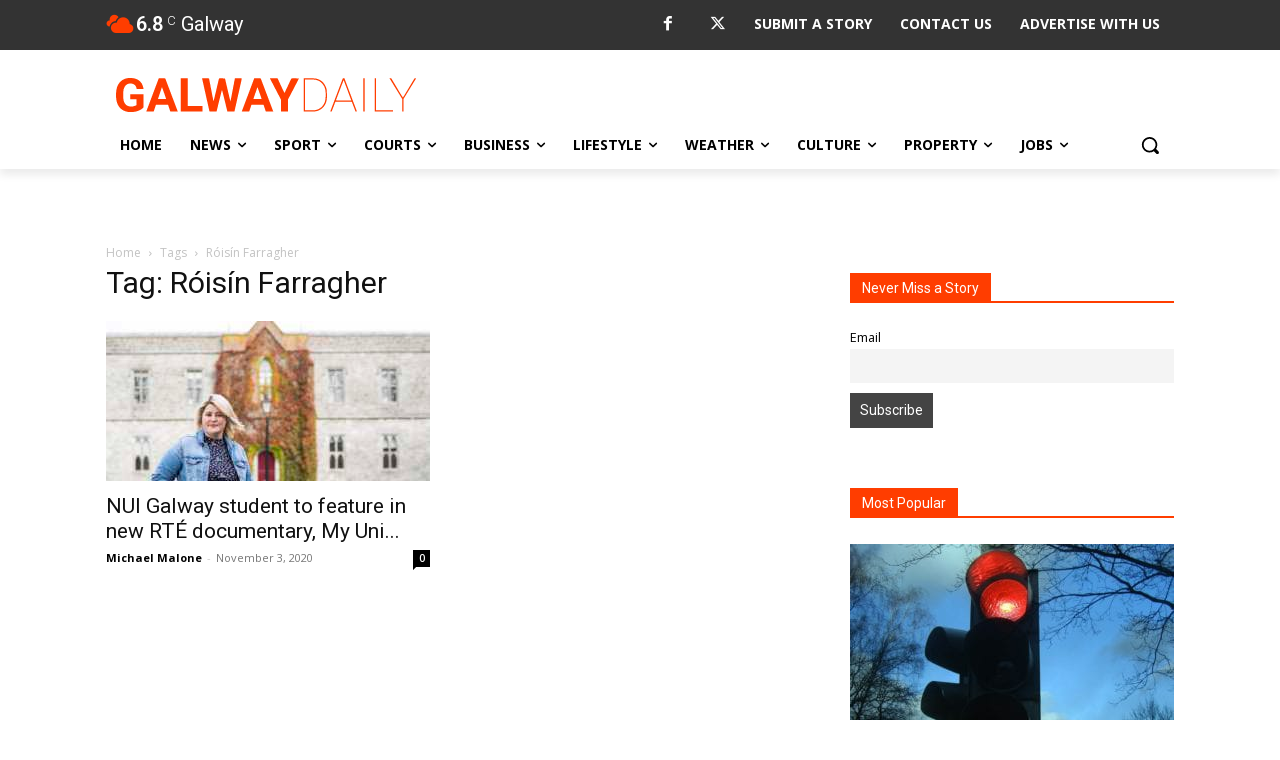

--- FILE ---
content_type: text/html; charset=utf-8
request_url: https://www.google.com/recaptcha/api2/anchor?ar=1&k=6LcwlLEUAAAAAFt-1cmKq5-gHbHRq_KSSR76yMZw&co=aHR0cHM6Ly93d3cuZ2Fsd2F5ZGFpbHkuY29tOjQ0Mw..&hl=en&v=N67nZn4AqZkNcbeMu4prBgzg&size=invisible&anchor-ms=20000&execute-ms=30000&cb=7ziav35d15ts
body_size: 49058
content:
<!DOCTYPE HTML><html dir="ltr" lang="en"><head><meta http-equiv="Content-Type" content="text/html; charset=UTF-8">
<meta http-equiv="X-UA-Compatible" content="IE=edge">
<title>reCAPTCHA</title>
<style type="text/css">
/* cyrillic-ext */
@font-face {
  font-family: 'Roboto';
  font-style: normal;
  font-weight: 400;
  font-stretch: 100%;
  src: url(//fonts.gstatic.com/s/roboto/v48/KFO7CnqEu92Fr1ME7kSn66aGLdTylUAMa3GUBHMdazTgWw.woff2) format('woff2');
  unicode-range: U+0460-052F, U+1C80-1C8A, U+20B4, U+2DE0-2DFF, U+A640-A69F, U+FE2E-FE2F;
}
/* cyrillic */
@font-face {
  font-family: 'Roboto';
  font-style: normal;
  font-weight: 400;
  font-stretch: 100%;
  src: url(//fonts.gstatic.com/s/roboto/v48/KFO7CnqEu92Fr1ME7kSn66aGLdTylUAMa3iUBHMdazTgWw.woff2) format('woff2');
  unicode-range: U+0301, U+0400-045F, U+0490-0491, U+04B0-04B1, U+2116;
}
/* greek-ext */
@font-face {
  font-family: 'Roboto';
  font-style: normal;
  font-weight: 400;
  font-stretch: 100%;
  src: url(//fonts.gstatic.com/s/roboto/v48/KFO7CnqEu92Fr1ME7kSn66aGLdTylUAMa3CUBHMdazTgWw.woff2) format('woff2');
  unicode-range: U+1F00-1FFF;
}
/* greek */
@font-face {
  font-family: 'Roboto';
  font-style: normal;
  font-weight: 400;
  font-stretch: 100%;
  src: url(//fonts.gstatic.com/s/roboto/v48/KFO7CnqEu92Fr1ME7kSn66aGLdTylUAMa3-UBHMdazTgWw.woff2) format('woff2');
  unicode-range: U+0370-0377, U+037A-037F, U+0384-038A, U+038C, U+038E-03A1, U+03A3-03FF;
}
/* math */
@font-face {
  font-family: 'Roboto';
  font-style: normal;
  font-weight: 400;
  font-stretch: 100%;
  src: url(//fonts.gstatic.com/s/roboto/v48/KFO7CnqEu92Fr1ME7kSn66aGLdTylUAMawCUBHMdazTgWw.woff2) format('woff2');
  unicode-range: U+0302-0303, U+0305, U+0307-0308, U+0310, U+0312, U+0315, U+031A, U+0326-0327, U+032C, U+032F-0330, U+0332-0333, U+0338, U+033A, U+0346, U+034D, U+0391-03A1, U+03A3-03A9, U+03B1-03C9, U+03D1, U+03D5-03D6, U+03F0-03F1, U+03F4-03F5, U+2016-2017, U+2034-2038, U+203C, U+2040, U+2043, U+2047, U+2050, U+2057, U+205F, U+2070-2071, U+2074-208E, U+2090-209C, U+20D0-20DC, U+20E1, U+20E5-20EF, U+2100-2112, U+2114-2115, U+2117-2121, U+2123-214F, U+2190, U+2192, U+2194-21AE, U+21B0-21E5, U+21F1-21F2, U+21F4-2211, U+2213-2214, U+2216-22FF, U+2308-230B, U+2310, U+2319, U+231C-2321, U+2336-237A, U+237C, U+2395, U+239B-23B7, U+23D0, U+23DC-23E1, U+2474-2475, U+25AF, U+25B3, U+25B7, U+25BD, U+25C1, U+25CA, U+25CC, U+25FB, U+266D-266F, U+27C0-27FF, U+2900-2AFF, U+2B0E-2B11, U+2B30-2B4C, U+2BFE, U+3030, U+FF5B, U+FF5D, U+1D400-1D7FF, U+1EE00-1EEFF;
}
/* symbols */
@font-face {
  font-family: 'Roboto';
  font-style: normal;
  font-weight: 400;
  font-stretch: 100%;
  src: url(//fonts.gstatic.com/s/roboto/v48/KFO7CnqEu92Fr1ME7kSn66aGLdTylUAMaxKUBHMdazTgWw.woff2) format('woff2');
  unicode-range: U+0001-000C, U+000E-001F, U+007F-009F, U+20DD-20E0, U+20E2-20E4, U+2150-218F, U+2190, U+2192, U+2194-2199, U+21AF, U+21E6-21F0, U+21F3, U+2218-2219, U+2299, U+22C4-22C6, U+2300-243F, U+2440-244A, U+2460-24FF, U+25A0-27BF, U+2800-28FF, U+2921-2922, U+2981, U+29BF, U+29EB, U+2B00-2BFF, U+4DC0-4DFF, U+FFF9-FFFB, U+10140-1018E, U+10190-1019C, U+101A0, U+101D0-101FD, U+102E0-102FB, U+10E60-10E7E, U+1D2C0-1D2D3, U+1D2E0-1D37F, U+1F000-1F0FF, U+1F100-1F1AD, U+1F1E6-1F1FF, U+1F30D-1F30F, U+1F315, U+1F31C, U+1F31E, U+1F320-1F32C, U+1F336, U+1F378, U+1F37D, U+1F382, U+1F393-1F39F, U+1F3A7-1F3A8, U+1F3AC-1F3AF, U+1F3C2, U+1F3C4-1F3C6, U+1F3CA-1F3CE, U+1F3D4-1F3E0, U+1F3ED, U+1F3F1-1F3F3, U+1F3F5-1F3F7, U+1F408, U+1F415, U+1F41F, U+1F426, U+1F43F, U+1F441-1F442, U+1F444, U+1F446-1F449, U+1F44C-1F44E, U+1F453, U+1F46A, U+1F47D, U+1F4A3, U+1F4B0, U+1F4B3, U+1F4B9, U+1F4BB, U+1F4BF, U+1F4C8-1F4CB, U+1F4D6, U+1F4DA, U+1F4DF, U+1F4E3-1F4E6, U+1F4EA-1F4ED, U+1F4F7, U+1F4F9-1F4FB, U+1F4FD-1F4FE, U+1F503, U+1F507-1F50B, U+1F50D, U+1F512-1F513, U+1F53E-1F54A, U+1F54F-1F5FA, U+1F610, U+1F650-1F67F, U+1F687, U+1F68D, U+1F691, U+1F694, U+1F698, U+1F6AD, U+1F6B2, U+1F6B9-1F6BA, U+1F6BC, U+1F6C6-1F6CF, U+1F6D3-1F6D7, U+1F6E0-1F6EA, U+1F6F0-1F6F3, U+1F6F7-1F6FC, U+1F700-1F7FF, U+1F800-1F80B, U+1F810-1F847, U+1F850-1F859, U+1F860-1F887, U+1F890-1F8AD, U+1F8B0-1F8BB, U+1F8C0-1F8C1, U+1F900-1F90B, U+1F93B, U+1F946, U+1F984, U+1F996, U+1F9E9, U+1FA00-1FA6F, U+1FA70-1FA7C, U+1FA80-1FA89, U+1FA8F-1FAC6, U+1FACE-1FADC, U+1FADF-1FAE9, U+1FAF0-1FAF8, U+1FB00-1FBFF;
}
/* vietnamese */
@font-face {
  font-family: 'Roboto';
  font-style: normal;
  font-weight: 400;
  font-stretch: 100%;
  src: url(//fonts.gstatic.com/s/roboto/v48/KFO7CnqEu92Fr1ME7kSn66aGLdTylUAMa3OUBHMdazTgWw.woff2) format('woff2');
  unicode-range: U+0102-0103, U+0110-0111, U+0128-0129, U+0168-0169, U+01A0-01A1, U+01AF-01B0, U+0300-0301, U+0303-0304, U+0308-0309, U+0323, U+0329, U+1EA0-1EF9, U+20AB;
}
/* latin-ext */
@font-face {
  font-family: 'Roboto';
  font-style: normal;
  font-weight: 400;
  font-stretch: 100%;
  src: url(//fonts.gstatic.com/s/roboto/v48/KFO7CnqEu92Fr1ME7kSn66aGLdTylUAMa3KUBHMdazTgWw.woff2) format('woff2');
  unicode-range: U+0100-02BA, U+02BD-02C5, U+02C7-02CC, U+02CE-02D7, U+02DD-02FF, U+0304, U+0308, U+0329, U+1D00-1DBF, U+1E00-1E9F, U+1EF2-1EFF, U+2020, U+20A0-20AB, U+20AD-20C0, U+2113, U+2C60-2C7F, U+A720-A7FF;
}
/* latin */
@font-face {
  font-family: 'Roboto';
  font-style: normal;
  font-weight: 400;
  font-stretch: 100%;
  src: url(//fonts.gstatic.com/s/roboto/v48/KFO7CnqEu92Fr1ME7kSn66aGLdTylUAMa3yUBHMdazQ.woff2) format('woff2');
  unicode-range: U+0000-00FF, U+0131, U+0152-0153, U+02BB-02BC, U+02C6, U+02DA, U+02DC, U+0304, U+0308, U+0329, U+2000-206F, U+20AC, U+2122, U+2191, U+2193, U+2212, U+2215, U+FEFF, U+FFFD;
}
/* cyrillic-ext */
@font-face {
  font-family: 'Roboto';
  font-style: normal;
  font-weight: 500;
  font-stretch: 100%;
  src: url(//fonts.gstatic.com/s/roboto/v48/KFO7CnqEu92Fr1ME7kSn66aGLdTylUAMa3GUBHMdazTgWw.woff2) format('woff2');
  unicode-range: U+0460-052F, U+1C80-1C8A, U+20B4, U+2DE0-2DFF, U+A640-A69F, U+FE2E-FE2F;
}
/* cyrillic */
@font-face {
  font-family: 'Roboto';
  font-style: normal;
  font-weight: 500;
  font-stretch: 100%;
  src: url(//fonts.gstatic.com/s/roboto/v48/KFO7CnqEu92Fr1ME7kSn66aGLdTylUAMa3iUBHMdazTgWw.woff2) format('woff2');
  unicode-range: U+0301, U+0400-045F, U+0490-0491, U+04B0-04B1, U+2116;
}
/* greek-ext */
@font-face {
  font-family: 'Roboto';
  font-style: normal;
  font-weight: 500;
  font-stretch: 100%;
  src: url(//fonts.gstatic.com/s/roboto/v48/KFO7CnqEu92Fr1ME7kSn66aGLdTylUAMa3CUBHMdazTgWw.woff2) format('woff2');
  unicode-range: U+1F00-1FFF;
}
/* greek */
@font-face {
  font-family: 'Roboto';
  font-style: normal;
  font-weight: 500;
  font-stretch: 100%;
  src: url(//fonts.gstatic.com/s/roboto/v48/KFO7CnqEu92Fr1ME7kSn66aGLdTylUAMa3-UBHMdazTgWw.woff2) format('woff2');
  unicode-range: U+0370-0377, U+037A-037F, U+0384-038A, U+038C, U+038E-03A1, U+03A3-03FF;
}
/* math */
@font-face {
  font-family: 'Roboto';
  font-style: normal;
  font-weight: 500;
  font-stretch: 100%;
  src: url(//fonts.gstatic.com/s/roboto/v48/KFO7CnqEu92Fr1ME7kSn66aGLdTylUAMawCUBHMdazTgWw.woff2) format('woff2');
  unicode-range: U+0302-0303, U+0305, U+0307-0308, U+0310, U+0312, U+0315, U+031A, U+0326-0327, U+032C, U+032F-0330, U+0332-0333, U+0338, U+033A, U+0346, U+034D, U+0391-03A1, U+03A3-03A9, U+03B1-03C9, U+03D1, U+03D5-03D6, U+03F0-03F1, U+03F4-03F5, U+2016-2017, U+2034-2038, U+203C, U+2040, U+2043, U+2047, U+2050, U+2057, U+205F, U+2070-2071, U+2074-208E, U+2090-209C, U+20D0-20DC, U+20E1, U+20E5-20EF, U+2100-2112, U+2114-2115, U+2117-2121, U+2123-214F, U+2190, U+2192, U+2194-21AE, U+21B0-21E5, U+21F1-21F2, U+21F4-2211, U+2213-2214, U+2216-22FF, U+2308-230B, U+2310, U+2319, U+231C-2321, U+2336-237A, U+237C, U+2395, U+239B-23B7, U+23D0, U+23DC-23E1, U+2474-2475, U+25AF, U+25B3, U+25B7, U+25BD, U+25C1, U+25CA, U+25CC, U+25FB, U+266D-266F, U+27C0-27FF, U+2900-2AFF, U+2B0E-2B11, U+2B30-2B4C, U+2BFE, U+3030, U+FF5B, U+FF5D, U+1D400-1D7FF, U+1EE00-1EEFF;
}
/* symbols */
@font-face {
  font-family: 'Roboto';
  font-style: normal;
  font-weight: 500;
  font-stretch: 100%;
  src: url(//fonts.gstatic.com/s/roboto/v48/KFO7CnqEu92Fr1ME7kSn66aGLdTylUAMaxKUBHMdazTgWw.woff2) format('woff2');
  unicode-range: U+0001-000C, U+000E-001F, U+007F-009F, U+20DD-20E0, U+20E2-20E4, U+2150-218F, U+2190, U+2192, U+2194-2199, U+21AF, U+21E6-21F0, U+21F3, U+2218-2219, U+2299, U+22C4-22C6, U+2300-243F, U+2440-244A, U+2460-24FF, U+25A0-27BF, U+2800-28FF, U+2921-2922, U+2981, U+29BF, U+29EB, U+2B00-2BFF, U+4DC0-4DFF, U+FFF9-FFFB, U+10140-1018E, U+10190-1019C, U+101A0, U+101D0-101FD, U+102E0-102FB, U+10E60-10E7E, U+1D2C0-1D2D3, U+1D2E0-1D37F, U+1F000-1F0FF, U+1F100-1F1AD, U+1F1E6-1F1FF, U+1F30D-1F30F, U+1F315, U+1F31C, U+1F31E, U+1F320-1F32C, U+1F336, U+1F378, U+1F37D, U+1F382, U+1F393-1F39F, U+1F3A7-1F3A8, U+1F3AC-1F3AF, U+1F3C2, U+1F3C4-1F3C6, U+1F3CA-1F3CE, U+1F3D4-1F3E0, U+1F3ED, U+1F3F1-1F3F3, U+1F3F5-1F3F7, U+1F408, U+1F415, U+1F41F, U+1F426, U+1F43F, U+1F441-1F442, U+1F444, U+1F446-1F449, U+1F44C-1F44E, U+1F453, U+1F46A, U+1F47D, U+1F4A3, U+1F4B0, U+1F4B3, U+1F4B9, U+1F4BB, U+1F4BF, U+1F4C8-1F4CB, U+1F4D6, U+1F4DA, U+1F4DF, U+1F4E3-1F4E6, U+1F4EA-1F4ED, U+1F4F7, U+1F4F9-1F4FB, U+1F4FD-1F4FE, U+1F503, U+1F507-1F50B, U+1F50D, U+1F512-1F513, U+1F53E-1F54A, U+1F54F-1F5FA, U+1F610, U+1F650-1F67F, U+1F687, U+1F68D, U+1F691, U+1F694, U+1F698, U+1F6AD, U+1F6B2, U+1F6B9-1F6BA, U+1F6BC, U+1F6C6-1F6CF, U+1F6D3-1F6D7, U+1F6E0-1F6EA, U+1F6F0-1F6F3, U+1F6F7-1F6FC, U+1F700-1F7FF, U+1F800-1F80B, U+1F810-1F847, U+1F850-1F859, U+1F860-1F887, U+1F890-1F8AD, U+1F8B0-1F8BB, U+1F8C0-1F8C1, U+1F900-1F90B, U+1F93B, U+1F946, U+1F984, U+1F996, U+1F9E9, U+1FA00-1FA6F, U+1FA70-1FA7C, U+1FA80-1FA89, U+1FA8F-1FAC6, U+1FACE-1FADC, U+1FADF-1FAE9, U+1FAF0-1FAF8, U+1FB00-1FBFF;
}
/* vietnamese */
@font-face {
  font-family: 'Roboto';
  font-style: normal;
  font-weight: 500;
  font-stretch: 100%;
  src: url(//fonts.gstatic.com/s/roboto/v48/KFO7CnqEu92Fr1ME7kSn66aGLdTylUAMa3OUBHMdazTgWw.woff2) format('woff2');
  unicode-range: U+0102-0103, U+0110-0111, U+0128-0129, U+0168-0169, U+01A0-01A1, U+01AF-01B0, U+0300-0301, U+0303-0304, U+0308-0309, U+0323, U+0329, U+1EA0-1EF9, U+20AB;
}
/* latin-ext */
@font-face {
  font-family: 'Roboto';
  font-style: normal;
  font-weight: 500;
  font-stretch: 100%;
  src: url(//fonts.gstatic.com/s/roboto/v48/KFO7CnqEu92Fr1ME7kSn66aGLdTylUAMa3KUBHMdazTgWw.woff2) format('woff2');
  unicode-range: U+0100-02BA, U+02BD-02C5, U+02C7-02CC, U+02CE-02D7, U+02DD-02FF, U+0304, U+0308, U+0329, U+1D00-1DBF, U+1E00-1E9F, U+1EF2-1EFF, U+2020, U+20A0-20AB, U+20AD-20C0, U+2113, U+2C60-2C7F, U+A720-A7FF;
}
/* latin */
@font-face {
  font-family: 'Roboto';
  font-style: normal;
  font-weight: 500;
  font-stretch: 100%;
  src: url(//fonts.gstatic.com/s/roboto/v48/KFO7CnqEu92Fr1ME7kSn66aGLdTylUAMa3yUBHMdazQ.woff2) format('woff2');
  unicode-range: U+0000-00FF, U+0131, U+0152-0153, U+02BB-02BC, U+02C6, U+02DA, U+02DC, U+0304, U+0308, U+0329, U+2000-206F, U+20AC, U+2122, U+2191, U+2193, U+2212, U+2215, U+FEFF, U+FFFD;
}
/* cyrillic-ext */
@font-face {
  font-family: 'Roboto';
  font-style: normal;
  font-weight: 900;
  font-stretch: 100%;
  src: url(//fonts.gstatic.com/s/roboto/v48/KFO7CnqEu92Fr1ME7kSn66aGLdTylUAMa3GUBHMdazTgWw.woff2) format('woff2');
  unicode-range: U+0460-052F, U+1C80-1C8A, U+20B4, U+2DE0-2DFF, U+A640-A69F, U+FE2E-FE2F;
}
/* cyrillic */
@font-face {
  font-family: 'Roboto';
  font-style: normal;
  font-weight: 900;
  font-stretch: 100%;
  src: url(//fonts.gstatic.com/s/roboto/v48/KFO7CnqEu92Fr1ME7kSn66aGLdTylUAMa3iUBHMdazTgWw.woff2) format('woff2');
  unicode-range: U+0301, U+0400-045F, U+0490-0491, U+04B0-04B1, U+2116;
}
/* greek-ext */
@font-face {
  font-family: 'Roboto';
  font-style: normal;
  font-weight: 900;
  font-stretch: 100%;
  src: url(//fonts.gstatic.com/s/roboto/v48/KFO7CnqEu92Fr1ME7kSn66aGLdTylUAMa3CUBHMdazTgWw.woff2) format('woff2');
  unicode-range: U+1F00-1FFF;
}
/* greek */
@font-face {
  font-family: 'Roboto';
  font-style: normal;
  font-weight: 900;
  font-stretch: 100%;
  src: url(//fonts.gstatic.com/s/roboto/v48/KFO7CnqEu92Fr1ME7kSn66aGLdTylUAMa3-UBHMdazTgWw.woff2) format('woff2');
  unicode-range: U+0370-0377, U+037A-037F, U+0384-038A, U+038C, U+038E-03A1, U+03A3-03FF;
}
/* math */
@font-face {
  font-family: 'Roboto';
  font-style: normal;
  font-weight: 900;
  font-stretch: 100%;
  src: url(//fonts.gstatic.com/s/roboto/v48/KFO7CnqEu92Fr1ME7kSn66aGLdTylUAMawCUBHMdazTgWw.woff2) format('woff2');
  unicode-range: U+0302-0303, U+0305, U+0307-0308, U+0310, U+0312, U+0315, U+031A, U+0326-0327, U+032C, U+032F-0330, U+0332-0333, U+0338, U+033A, U+0346, U+034D, U+0391-03A1, U+03A3-03A9, U+03B1-03C9, U+03D1, U+03D5-03D6, U+03F0-03F1, U+03F4-03F5, U+2016-2017, U+2034-2038, U+203C, U+2040, U+2043, U+2047, U+2050, U+2057, U+205F, U+2070-2071, U+2074-208E, U+2090-209C, U+20D0-20DC, U+20E1, U+20E5-20EF, U+2100-2112, U+2114-2115, U+2117-2121, U+2123-214F, U+2190, U+2192, U+2194-21AE, U+21B0-21E5, U+21F1-21F2, U+21F4-2211, U+2213-2214, U+2216-22FF, U+2308-230B, U+2310, U+2319, U+231C-2321, U+2336-237A, U+237C, U+2395, U+239B-23B7, U+23D0, U+23DC-23E1, U+2474-2475, U+25AF, U+25B3, U+25B7, U+25BD, U+25C1, U+25CA, U+25CC, U+25FB, U+266D-266F, U+27C0-27FF, U+2900-2AFF, U+2B0E-2B11, U+2B30-2B4C, U+2BFE, U+3030, U+FF5B, U+FF5D, U+1D400-1D7FF, U+1EE00-1EEFF;
}
/* symbols */
@font-face {
  font-family: 'Roboto';
  font-style: normal;
  font-weight: 900;
  font-stretch: 100%;
  src: url(//fonts.gstatic.com/s/roboto/v48/KFO7CnqEu92Fr1ME7kSn66aGLdTylUAMaxKUBHMdazTgWw.woff2) format('woff2');
  unicode-range: U+0001-000C, U+000E-001F, U+007F-009F, U+20DD-20E0, U+20E2-20E4, U+2150-218F, U+2190, U+2192, U+2194-2199, U+21AF, U+21E6-21F0, U+21F3, U+2218-2219, U+2299, U+22C4-22C6, U+2300-243F, U+2440-244A, U+2460-24FF, U+25A0-27BF, U+2800-28FF, U+2921-2922, U+2981, U+29BF, U+29EB, U+2B00-2BFF, U+4DC0-4DFF, U+FFF9-FFFB, U+10140-1018E, U+10190-1019C, U+101A0, U+101D0-101FD, U+102E0-102FB, U+10E60-10E7E, U+1D2C0-1D2D3, U+1D2E0-1D37F, U+1F000-1F0FF, U+1F100-1F1AD, U+1F1E6-1F1FF, U+1F30D-1F30F, U+1F315, U+1F31C, U+1F31E, U+1F320-1F32C, U+1F336, U+1F378, U+1F37D, U+1F382, U+1F393-1F39F, U+1F3A7-1F3A8, U+1F3AC-1F3AF, U+1F3C2, U+1F3C4-1F3C6, U+1F3CA-1F3CE, U+1F3D4-1F3E0, U+1F3ED, U+1F3F1-1F3F3, U+1F3F5-1F3F7, U+1F408, U+1F415, U+1F41F, U+1F426, U+1F43F, U+1F441-1F442, U+1F444, U+1F446-1F449, U+1F44C-1F44E, U+1F453, U+1F46A, U+1F47D, U+1F4A3, U+1F4B0, U+1F4B3, U+1F4B9, U+1F4BB, U+1F4BF, U+1F4C8-1F4CB, U+1F4D6, U+1F4DA, U+1F4DF, U+1F4E3-1F4E6, U+1F4EA-1F4ED, U+1F4F7, U+1F4F9-1F4FB, U+1F4FD-1F4FE, U+1F503, U+1F507-1F50B, U+1F50D, U+1F512-1F513, U+1F53E-1F54A, U+1F54F-1F5FA, U+1F610, U+1F650-1F67F, U+1F687, U+1F68D, U+1F691, U+1F694, U+1F698, U+1F6AD, U+1F6B2, U+1F6B9-1F6BA, U+1F6BC, U+1F6C6-1F6CF, U+1F6D3-1F6D7, U+1F6E0-1F6EA, U+1F6F0-1F6F3, U+1F6F7-1F6FC, U+1F700-1F7FF, U+1F800-1F80B, U+1F810-1F847, U+1F850-1F859, U+1F860-1F887, U+1F890-1F8AD, U+1F8B0-1F8BB, U+1F8C0-1F8C1, U+1F900-1F90B, U+1F93B, U+1F946, U+1F984, U+1F996, U+1F9E9, U+1FA00-1FA6F, U+1FA70-1FA7C, U+1FA80-1FA89, U+1FA8F-1FAC6, U+1FACE-1FADC, U+1FADF-1FAE9, U+1FAF0-1FAF8, U+1FB00-1FBFF;
}
/* vietnamese */
@font-face {
  font-family: 'Roboto';
  font-style: normal;
  font-weight: 900;
  font-stretch: 100%;
  src: url(//fonts.gstatic.com/s/roboto/v48/KFO7CnqEu92Fr1ME7kSn66aGLdTylUAMa3OUBHMdazTgWw.woff2) format('woff2');
  unicode-range: U+0102-0103, U+0110-0111, U+0128-0129, U+0168-0169, U+01A0-01A1, U+01AF-01B0, U+0300-0301, U+0303-0304, U+0308-0309, U+0323, U+0329, U+1EA0-1EF9, U+20AB;
}
/* latin-ext */
@font-face {
  font-family: 'Roboto';
  font-style: normal;
  font-weight: 900;
  font-stretch: 100%;
  src: url(//fonts.gstatic.com/s/roboto/v48/KFO7CnqEu92Fr1ME7kSn66aGLdTylUAMa3KUBHMdazTgWw.woff2) format('woff2');
  unicode-range: U+0100-02BA, U+02BD-02C5, U+02C7-02CC, U+02CE-02D7, U+02DD-02FF, U+0304, U+0308, U+0329, U+1D00-1DBF, U+1E00-1E9F, U+1EF2-1EFF, U+2020, U+20A0-20AB, U+20AD-20C0, U+2113, U+2C60-2C7F, U+A720-A7FF;
}
/* latin */
@font-face {
  font-family: 'Roboto';
  font-style: normal;
  font-weight: 900;
  font-stretch: 100%;
  src: url(//fonts.gstatic.com/s/roboto/v48/KFO7CnqEu92Fr1ME7kSn66aGLdTylUAMa3yUBHMdazQ.woff2) format('woff2');
  unicode-range: U+0000-00FF, U+0131, U+0152-0153, U+02BB-02BC, U+02C6, U+02DA, U+02DC, U+0304, U+0308, U+0329, U+2000-206F, U+20AC, U+2122, U+2191, U+2193, U+2212, U+2215, U+FEFF, U+FFFD;
}

</style>
<link rel="stylesheet" type="text/css" href="https://www.gstatic.com/recaptcha/releases/N67nZn4AqZkNcbeMu4prBgzg/styles__ltr.css">
<script nonce="PqAitTTE7f4c6PwnRjfzbg" type="text/javascript">window['__recaptcha_api'] = 'https://www.google.com/recaptcha/api2/';</script>
<script type="text/javascript" src="https://www.gstatic.com/recaptcha/releases/N67nZn4AqZkNcbeMu4prBgzg/recaptcha__en.js" nonce="PqAitTTE7f4c6PwnRjfzbg">
      
    </script></head>
<body><div id="rc-anchor-alert" class="rc-anchor-alert"></div>
<input type="hidden" id="recaptcha-token" value="[base64]">
<script type="text/javascript" nonce="PqAitTTE7f4c6PwnRjfzbg">
      recaptcha.anchor.Main.init("[\x22ainput\x22,[\x22bgdata\x22,\x22\x22,\[base64]/[base64]/[base64]/ZyhXLGgpOnEoW04sMjEsbF0sVywwKSxoKSxmYWxzZSxmYWxzZSl9Y2F0Y2goayl7RygzNTgsVyk/[base64]/[base64]/[base64]/[base64]/[base64]/[base64]/[base64]/bmV3IEJbT10oRFswXSk6dz09Mj9uZXcgQltPXShEWzBdLERbMV0pOnc9PTM/bmV3IEJbT10oRFswXSxEWzFdLERbMl0pOnc9PTQ/[base64]/[base64]/[base64]/[base64]/[base64]\\u003d\x22,\[base64]\\u003d\x22,\[base64]/ChU92w7Uqw7rDrjE9wpk4w4DCo8KJSEjDiAhpTcOnQ8KewqnCr8OCUxUcOMOzw6DCni3DuMKuw4nDuMObacKsGzwwWSwiw4DCuntZw7vDg8KGwqZOwr8dwp/CrD3Cj8OscsK1wqdSXyEIA8OiwrMHw7zCusOjwoJVJsKpFcOdfnLDosKFw5jDggfCtcKpYMO7R8OeEUlBegIDwq9qw4FGw5LDkQDCoSQSFMO8ZSbDs38wccO+w63ClnxywqfCthl9S3bCpkvDlhdfw7JtKsOWcTxIw6MaABhQwr7CuB/DscOcw5JoFMOFDMOlEsKhw6kABcKaw77DlsO+YcKOw6bCpMOvG1nDqMKYw7YFM3zCsgjDtR8NNMO8Qlsdw7HCpmzCm8O9C2XCrUtnw4FwwoHCpsKBwrjCvsKnewbChk/Cq8K0w47CgsO9RcOdw7gYwpXCmMK/InMfUzIjM8KXwqXCtHvDnlTCjDsswo0CwpLClsOoLMKVGAHDkEULb8OewrDCtUx+RGktwqnClQh3w5NeUW3DtjbCnXE0M8Kaw4HDvMK3w7o5PlrDoMOBwqXCgsO/AsO2esO/f8Kaw43DkFTDnjrDscOxGsKqLA3ClSl2IMOuwo8jEMOCwrssE8K8w7BOwpByAsOuwqDDm8KDSTcnw5DDlsKvJyfDh1XCnsOeETXDiRhWLVFJw7nCnVbDniTDuQwdR1/DhArChExCdiwjw4zDgMOEbnPDl15ZGjhye8ORwofDs1pbw503w7sQw7U7wrLCksKJKiPDmMKfwos6wr/DlVMEw59BBFw2TVbCqmLChkQ0w4c5RsO7CSE0w6vCisOtwpPDrBwRGsOXw41nUkMYwozCpMK+wovDrsOew4jCsMOvw4HDtcKXenNhwojClyt1ByHDvMOAJcOZw4fDmcOMw59Ww4TChcKIwqPCj8KbEHrCjSRLw4/Cp1vChl3DlsOLw68KRcKyRMKDJGbCmhcfw7TCr8O8wrBww7XDjcKewqbDmlEeEcO0wqLCm8KGw6l/VcOeXW3ChsORBzzDm8K5ccKmV31+RHNTw5AgV19wUsOtUMKhw6bCoMKuw4gVQcKydcKgHQVBNMKCw6rDt0XDn3zCoGnCoFBUBsKEW8OAw4BXw5gNwq1lGCfCh8KufzPDncKkVMKaw51Bw59ZGcKAw67CsMOOwoLDmw/DkcKCw7PCv8KofEfCjGg5U8OnwonDhMK9wp5rByADPxLChA1+woPCs0I/[base64]/DvU7DvnfCq8Kww4fCpgNOMcO2w54hZB3Cp8KeLzQGw4kaG8OrZwVOdMKnwp11UsKDw5DDgH3DssO/[base64]/[base64]/Cl8OPXl0xwo0tRcO5wqR4CCVFwqRoaVLDicKaZRbChGIpcsOOwo3CpsO7w6DDvcOWw6N+w7HDvMKwwrRuw7fDuMKpwq7CmsOoRDgjw4bCksOVw4rDiQQ7NANyw7/DvsOQXlPDmWTDmMOUbX7Dp8O3YsKFw6HDm8Oxw53DjMOIwqcgw4sNwrMDw6DDqH/DinXDrC7CrsKOwobDtHRwwrtNdsOhBcKSAsOUwrzCmMKiRMK1wq5qLXN5IsKeKsONw64lwqt7esK3wpw/fDFUwosoQcKAw6htwofDp148RxXDvcKyworCscKlWG3ClMOGw4g9w7t1w4xmFcOAMEF8LMOoe8KOLsO+FTjCm0cdw6HDsnQBw6ptwp45w5LCkWIdGcO4wrHDpVAXw7/CjG7CgsKULl/DocOlD0B3VUkvKcKrwoHDh1bCi8OKw7fDllHDicOISgXDpCJnwotaw51HwqjCu8KUwqsqFMKnVj/CpB3CnA/CoCbDj3Ulw6HDvMKsAgA7w4EhUsOfwqAkWcO3bVtVZcOYFsOzX8OewpDCpmLCgmscIsOcADvChsKtwonDp0ZGwrpPAcOQBcOtw4fDgQBCw4fDimB4w4XCjMKEwoLDiMOSwpnCmVrDojh5w7rCtzfCkcKlFGU7w7jDgMKbBHjCn8K6w7czIX/DjUvClcKEwqrCuDEvwoHCpTTCnMODw6hOwoATw7nDuAMgM8KBw47DvU0PNsKcScKBKTTDhMKEdR7CpMK1w5YfwrElLBnCqcOBwqMNWMOJwpgNXcO7VcOeOsOAMwh3w7UjwrNvw7fDqUnDmz/CvcObwpXCgcKyCsKuwrLDpS3DjsKbRMO7dxI9HXMKZsKAwoLCniEYw77ChE7CmAnChDYvwrfDt8OAw6tFGk4Jw6HCv3TDlMKIBkIJw6pEUcK6w4E3w6hVwoHDiAvDrEJfw4cfwoIMwo/Dq8KTwrfDr8Kqw7M/EcKuw5bChzzDrsOBV3vCmSvCqMOvOTHCi8KBTijCg8OLwr8cJgRBwoPDhmANU8OFSsOcwqTClwXCu8KAWsOiwo/Dlil5JwfDhAPDusK2w6pswoDDl8K3wpnDjzHChcKyw5bClUkywrvDplbDhsKnBVQVQynCjMOJfATCrcKowpcmwpTCtQASw4VQw4TCuSfCh8OQw5/CgsOKQ8OLJMOLBMOaDsK/w41cFcOTwp/DgzJjWcOIbMKbfsOcJsO9GATCvsOlwpokUADCtiDDiMOswpfClSVSwot6wq/[base64]/[base64]/DqGrDpDbDiGgEw7dpwphWw73CiCZlwrvCugkrC8K5wrdvw4XCp8K/w6oKwqAaAsKXWEnDpG52McKcHAQnwoTCucOyY8OKE0Evw7dDYcKTMcKow5drw7rCs8KGUixDw7I2wr/CkVDCmcO5RcORGzjCs8KhwoVNw5Yww4TDvl/DqkZew7MACADDkzIAAcOlwpnDvFEEw7TCnsOBHlEtw6/Cu8Ofw4vDoMO3SRJMwoo0wonCqxodYhHCmT/CisOIw6zClBlKL8KpG8OKw4LDoyvCtkDCjcKsI0sBw7k/[base64]/woVvAmrDq8K4D8K0w5FTw7low43Ds8K9w7lkwqjDvMOCw4fDi2d6Ty3CpcKZwrXDpmxuw59Rwp/Cm0V2wpfCtFfDgsKfw6N7w5/DlsOQwqEAUMKcBsK/wqjDiMKpwrVHflIWw650w4vCqADCih4HYTkIcFDCicKWEcKdwphgA8OraMKYQRB2YMOcCCcewoBAw4UDRcKZd8OlwqrCh1DCoEkiO8K2wq/DqBwfQsKKJ8OaXkUyw5TDi8O7CRzDssKXwp5nbQ3DqsOvw4gUUMO/[base64]/DMKGOsOZw5o0KMKeGMKcwr/DlVzCjMOJwodZwpXChToeLlzCpcOSwptcKWAtw7xaw7MpbsKsw5TCg04Pw6c3KwzDrcK7w61Pw5jCgMKSQsK6GQlFLxUgUcOXwprCgsKxRztDw68Cw7XDscOvw5Rww6XDtSd/[base64]/wqDCk8KBw6cYDcKzWMKMw4LCjEYzWcKawrTDnMK7wrU6wqvDiicnXsKgckcNUcOpw44XWMOGc8ORQHjCq3MKfcOrCRjDpMOvF3PCocKiw6fDvMKoLcOGwqfDpW/[base64]/DusKQLkzCuDMdI8OKNcKUT8KFw5UmLSDDpsOdw7vDoMK7woDClMKXw7M9OcKKwrbDssOVUyDCvcKpX8Ofw697woXDoMKLwohgLcOfesKpwrIiwp3CjsKKZnDDn8KHw5jDoCgZw5YyHMK8wrZ/AFfDkMK0RWNPw7LDgmhwwrvCpQrChzDClUDDryUpwqrDn8Kiw4zDqcOYwoBzc8OAXsKOEsKTPxXCt8KjAgxcwqHDuUpiwoAdDSskPVEWw5bCkMODwrTDlMKkwq5Iw7UIeSIpwrU7bjnChcOow6rDr8Kow6rDihnDuGsow7/[base64]/a8OlEsKBwq9wDsO/w6vCkMK6chlPwrhIw6rDii1lw7LDkcKxDxPChMKEwoQQP8OsDsKbwoPDlsOcKsORVy51wo0sLMOvX8K6w7LDuQt4wqBHRSBhwovDp8KXIMOXwrMGw5bDh8K3wpzCmAlDa8OxHMOxOUPDr1jCscOuwq/[base64]/[base64]/[base64]/[base64]/DoXTCs0LDjcK1wpA0WF/[base64]/DqMKyTAnDkynDnHfCqTnCvMKmw7EYw4/Cu2FMaU/Dg8OAfMKKw6FCchzCjcKAHyouwocPDwU3DWwbw5HCo8OCwognwojCg8OYJsOpHcK8Ch3DisKtCMOAGsOBw75dWnTClcOGR8OcMsKsw7FUGGolwqzDiHFwDcKWwqbCi8KewpBJwrPCvCthGTh8L8KnOsKhw6cWwrQvYsKqSVFZwq/[base64]/[base64]/Dtx7DgU7CtGbCiXQewpYUbysbaMKKw7nDi1/DunECw6/CpBrDvsOOdsOEw7J7w5vCusOCwqwjw7nCnMKSw7gDw483woDCi8OYw7/CvWHChRzDn8KlagTCsMOeOsO+wpXDoU3DpcK7wpFbbcKBw4cvIcO/[base64]/[base64]/Ct8O2diTCvzc/wrTCucKFcg7DrTwswqjDusK8w4rCiMKNwpIvwqNTHXlVKsO7w5XDryXCkWNidgHDh8OWVcOywrfCgMKuw6XCqsKhw6zCjEp7wqteUMOzUsKHw4LChkYIwrl5TcKwdcO9w5/[base64]/DkmbChjPDuMO5BVl2FkYDT8K5wq/Cn3pbMEMpw4jCncOIBMObw4YOYsOZNX05GUnDv8O8URvDliJBZsO7w5vCp8KUTcOcC8KRchjDrMKCw4PChg7DumBFbMKowr3Dv8O/[base64]/CjcO/HMOiayJ+w7/Cs8KKw6FewpjDhkvDviwVacKCwrokAEw1BsKrcMOmworDnsOcw6vCucKrw5Qww4bCicO0O8KeFcOJaUHCiMOnwpAfwqIPwq9ASB/Ch2rCojxQYsKdG07Cm8KRKcKxHVPCosOmQcOFB2bCvcO6VQvCr0zDoMOkTcKCZTzCh8KAQjNNLChcAcO7AS8Ew4ZdWsKjwr5zw5PCmmcqwrLCiMKWw4XDqsKZHsKtdj8MBTo0Mw/DoMO8HWNvF8KdXFnCqMKPw4bDhDdOw6XCrMKtXRkswrAEP8KkJsOETDbDhMK/wqhoSWXCnMO1bsKOwogew4zDvz3Dp0DDpQNwwqIEwojDicKvwrcydCrDs8OkwrPCpU9xw5/CvcKiJsKFw5/DlBXDj8OnwonDs8K6wr3Ck8OowrXDh0/[base64]/ChgFKwqnCpTTDqF/Cql5lwpoPf3dFFsK3UMOxLXdifQpFD8K4wq/Dm3HCk8OSw6TCiC3Cr8KowoZvMmjChcOgE8K0cm5Rwol/wojDhcKLwo7CtsKTw4RTSMOjw75gbsOtCVJ5bjDCqnXCkinDqcKBwofCksK+wpfCkjdBN8OqdyLDh8KTwpdrElPDgVnDnV3DncKawpfDisOow755BGjCmDTCr05gUcKUwo/CsnbCg0zDrT5jQ8OQw6klDxhVN8KcwpdPw73CkMKTwoZAwqTDqnojw7vCkjrChcKDwo5MW23CqwLDpVjCgknDlcK8wpZAwqPChXJnCMOkYgTDqD90BQjCkSbDuMOMw4nDp8OQwoDDjiLCsng+cMOIwozCrcO2QsKWw5tRwoLDqcK5woVWwos6w7NRJsORwp9SaMO/wo8Qwp9KRMK2w7ZHwpnDjkl9wpnDusKlXUXCrjZGNB/CgsOMVcOVw4nCn8OtwqM0IV7DlMOYwpjCl8KPXcKYAELDpHdtwrx3w7jDkMOJwo/CtcKEX8Kkw4xawpICwrTCi8Owaxlva1N1wpRvw4Itw7HCpcKew7HClgfDrETCscKIMS3CvsKiYMOBXMKwQcKIZArDm8OmwrYgwrzCqWB2Pw/CmcKKw5wHXcKTY1fCl0HDr1Vrw4InFxdlwowYWcOUMkfCuC7Ct8OGw7Quwrkaw7/DuG/CrsKuw6FDwpFcwqhLw7k0XAHCh8KvwpgjKMK+R8K9wpRZXwhLNRgaN8KMw6Qhw7TDmFIJwqrDgFw8csKXC8KWWsOdVcKIw6poN8O9w6kfwoHDqhVGwqwCGMK1wo9oMjlUwrolfzPDuXhJwrZHB8Osw6vCksOBFUpIwrFQSA3Dvx7CrMOWw74Xw7tWw6/[base64]/Dh8OxQEPDi8KJwoJEwrVPFUBZSMOKUTdOwovCi8OEVxAWRH1bGcOKa8O3H1LCmx8yQsKFNsO4dFg7w7/CoMK6b8OUwp9gdFjDvHRzfRjDi8OWw6bDpjzCnADDpXjCoMOqDSJ3S8KKbiBvwrEkwr3CuMO4MsKTKcKjLyBKwqPCsHQKNcKiw5vCmMKPDcKXw5fCl8KNRmsjH8OYAcKCw7fCs2vDr8Kecm/[base64]/[base64]/DqCjCm8K4FF8SYMKmwoPChSo8ZgTDn8K/T8KDwqHDpjvDp8OGNMOdXlRFU8ORVMO/ejATQcOJDMKhwp/CgMOdwqbDrRYYw51aw6bDl8OUJcKSC8OaEsODOsOBeMKuw6rDtmDCjU3CtHBjB8Ktw4PCmsKnwpLDq8KhXMO/[base64]/[base64]/wptwwoN0QsOxCMKgwowUw48DwpjChBvDv8KVbhFFwpXDiS7ChnbCqAXDnU7Drz3ClsOLwpB0MsOmaHhBBcKPSsKfHQdEJBvCribDqMOXw7nClyxVwpI9SXo1w5cXwrRPwrvChGHCt2p6w4AmYUHCm8K/[base64]/Z8K9wpZDw4ZhwrbCm2kbw6YCwqDDvAw7ayI7HWHDncOfO8KZJ14NwqAxMsOuwok8VcO0wrgvw6bDgnkdHcKLNGlOFMOpQkrCs1LCt8OvMQzDoF4Kwr1NADZGwpTDuQ/Ctw9nEUsuw4nDvQ1Hwr1MwodUw4xGHsKpw7jDpHvDrsO1w5TDrsOuwoF8IcOdwqwzw70twpg6fMODA8Otw63DgcKbw5nDrk7CgMOKw7/DicK9wrxcWU41wpjCnUbDpcKSelxWQ8Ooaydnw7zDoMOQw7jDlzt8wq44w5BEw4DDosOkJHAzw53DhMOxWMOEwpBrDhXCicOPPC4bw6ZcQcKqwrzDnhvCtUjCm8OlDEPDqMOnw5jDucO8YzLCkcOVw4Q/X0TDg8KYwr9Tw57CpEplUlPDmS/ChsO5XijCqcKGB3F7OsO1A8KhA8OuwpIgw5jCgSprCMKFAcO+L8KlG8OrdTbCsA/[base64]/Cm11/w4vDtBnDjhUnMT/[base64]/GMOBLcOCdXfDs8Kaw4DDjVNqMiwGw4drWcKrw4bDu8OjIVkkw6pwEcKBUW/Dq8OHwr9FHsK4e3HDtsOPA8K4Cwp+FMK+TiszD1AqwqTDmMKDLMORw4sHbCzDvDrCuMKhaV0GwpspX8KmBRnCtMOvaQYcw7vDm8KffVV8EMOow4B8H1R3C8KPOWDChQTCjxY4RBvDkC8nwp91wr0VFAAofUjDqsOawopPTsOMIRxFCMKoYiZrwrIWwr/DoDdDVkrClwDDp8KlHMKvwp/CjGBrQcOgw51SfMKhMijDl1wLOWQiPF/CssOnw5PDpsKYwrbDpMOOV8K8Y1IXw5jCtnYPwr8gRMO7R1PChMOywr/[base64]/DsUZCw6PClMObwp7Cm8OqWcK3BG5TEcK9w61mAjDCilXCiALDnsOmCX5iwpZQYyJkU8O5woDCsMOuc2vCkjUeXSIYI2bDm0kTCzvDtwvDkxV4L3fCtMOEw7/Dv8KFwprDlnQXw6nCvcKjwr0xEcOWCMKZwo41w6djwo/DhsOVwrlUJ1dqX8K5fwwxw6JZwrJoaid9ZzLCtG7CucKrwpl5NBMtwpvDrsOkw681wr7Ct8OvwpE8ZsKSWj7DqjwETkDDrVzDn8O/woEhwrYLJwMvwrvCrhppd3hcJsOpw6nDjw3DtMKTLsO5JyB0UV7CjmnClMOMw4PClzjDlcK/C8K2wqcpw6fCqsOnw7NGDsKjG8OswrbDqBRsSTvDpSfCvl3DtMK9W8KoBQclw4R3GlzCicKGLMKSw4cdwqMQw5ExwrzDs8KrwpvDuXs/anXCicOMwrbDqsKVwofDqDYmwrIJw5nDl1LCgMODc8Kdw4fDmMKMcMOXXWUdN8Otwp7DvgvDisKHZMKGw5Iow40Lw6XDvcOrw4DCgyfCosKlacKtw67DjsOTMsKbw6h1wr08w6Z/[base64]/CrB7CpxnCmUDCu8KRwoNnw4rDpsOPdMOnS8ONwq84wqQWax3DtsO2w6LDlMKbUUzDn8KKwo/[base64]/DuERQZW/CvMOVScKSw4PCpCfCisOIwrvCl8OTXgZ+ZsKawpYrworCq8K3wo/CpA7DvMKAwpwUVMO0woN2Q8KZwr5SAcK0H8KPw7Z0NcO1F8O9wpbCh1kZw6pOwq8EwoQmPsOWw7pIw6oaw4RLwp/[base64]/[base64]/DokXCrMKJw7AMVyjDm0NtwqLCqsKRwrjDg8KNw5/DrMOuw7YAw5HCuDfCmsO2c8OFwoZ0w517w6RcIsKHSQvDmQ1zw6TCgcOdTnXCiTNuwponNsOXw6rDoE3Cg8KkREDDpMKdBiHCncOkGgXDnWDDmm4+XsOSw6IjwrDDgAXChcKOwo/DkMKuasOFwpdIwo/[base64]/CrTxnw7DCp8OhAcKxwq7ChnbCosOtBhbChCDCtcOTQMOCesOJwpPDusOjA8OVwqnCm8KJw7/[base64]/DjErCmg/[base64]/LcOmZlMPbVcxUcOaa1kfacKyw4wNTw/DuULCuCgkUTM/w7TCtMKnbcKUw79/PcK6wqg0fg3ClU/CtjBRwq1lwqXCtBjCjcKWw4TDnA/CimHCnREBCMODc8KywokLQmvDgsOzNMKaw4bDjxoyw4zCl8KSfxInwqotVsOyw4ZMw6/DuDjDk3nDhHzDry8Tw7tfCznCtUbDqMKUw54XXGrDhcOkZgIaw6HDmsKQw5bDnRVIT8KPwqtWw7AGPMOXMcOOR8KqwoRNN8OCX8KzTMOnwrDCp8KRR0khdD8udiB+w71Mwq/DmcKIR8OeTy3DrMOOeVsyfMKCIcOKw7jDtcKDYEEhwr3CvAnCmGbCvsOawpXDlARGw699JDTCgj7DqsKMwqFJKSwlPR7DhVnCgyjCh8KfSMO3wp7Clxx8wp3CjMOZFcKTD8KrwqdBFsKoQWUeb8OhwpJeMjJnC8Ofw55VFlYXw7zDo2pCw4TDusORN8OWSSHCoX0/[base64]/DrsK4wp7Cl2IDTGvDrMOJI8KSGzHDjcKJCsOjHn/[base64]/CgcOhw7MkwoY5RjfDt8OQGhFpAgbDsDbCuwA/w5gOw5kpNMOUwoQgf8ONw5EhcMOHw4wtJU84bQJkwpfCgQ0KVCrCiXsoXsKtSwsKHFZIcBF9Z8OEw5jCv8KMw7Ryw7wCNMKTE8OtwohXwpfDhMOiFSIgFSfDn8Oew5lXbsOWw6/Ch0pXw47DkjfCs8KEA8Kjw6N9JW03LxtYwrFkWALDtcKjIcO1UMKsVMKrwr7Do8O7anBxORnCrMOua2rCiFHDmBcUw551GsOPwrFXw4TCk3p0w7/[base64]/ChgTCi8Ktw5DCiG8rUUp9wp8iwq8Hw5LCnWTCvsKLwrnDoEcuBT5MwqEUElQIeiPDg8OTbcOkY2lUHyHCk8KpE3HDhsK8cGvDpcOYFsOXwowQwr8KcE/CrMKTwp3Cj8OPw6bCvcOBw6zChcOtwoLCmsOLQ8OlbBPDrknClMOOGsOawpkrbARJPCrDvDIcd0LCgy8ow7g4egloAsKDwoPDhsOVwrfCgmzCsSbCmWhbRsOVVMKbwqt0Pk/CqlRBw4Z4wp7CghtvwoPCqBLDilovHzDDowXDqT48w7J3YsKvGcKJOVnDjMOPwoLCu8KswqHDjcKWKcOrYsKdwqFPwo7Do8K2wqcBwrTDlsKUVWLCqyhswr/DuynCoV3DlMKkwqcTwrXCvWnDiSRFKcOOw5rCmMOPQhvCkMOZwrAhw5fClw3CjMOUdMOQwqHDosK+w58BIMOLKsO8w77DqhzCisO9wrzCrGjDujYAXcO+X8OWf8KVw5EcwonDmC8/[base64]/wp/DkFHCmGliwrsUw7HDqzQBwrEJw5vCjXvCnSpfL0dUbyt3woLCp8OSNsKnUjoQQ8ObwpnCkMOEw4/CnsOdwqoNGybDkxEjw4UuYcOlwpvChWLDv8Kkw6sow4PClsKMVjzCv8Klw4HDqX1iPDvCl8O9wpJfCCdgecOOw4DCtsOnF1kRw6/Ct8OAwrnCvcKDwrwdPsKrTsOQw5U/w7LDhkYsFxo1RsK4H1XDrMKIMDovwrDDlsKIw7hoCSfDsg7CscOzB8OmSQXDjDJYwpxzCn/DisKJfMK5FR91SMKGT3QXwqdvwobCusOZEE7CnSkaw4DCs8KQw6ADwrfDrsKFwqHDn0bCojhBwq3DvMOzwoZEL19Jw4c/[base64]/Ch8OeXwTDoBBbFsK/wrnCuSV5e2rDgzbCj8ORwrM9wpZfChpRIMKGw58UwqZfw6FRXz03dsK7wpN/[base64]/DkEpiwocvw50rwrLCrldAw6PDq2nDnMOFXAkNMjYqw6/DmRsGw5dAZC00X3pzwq9zwqHCpBzDvS3CvFZ4w54xwo8jw6peQMKmcBnDiEPDk8KOwrthL2QqworCrzAhe8Opa8KlO8OuIUE1NcKhJzQJwrcpwrVYdMKbwrjCr8OCR8Ojw6fDoWVua3zCs3bCusKHU03DmsO2cydGIMOCwqstAkbDtEfClz/Dk8KdLkPCssOcwoEUEBc3AEHCvyTCvcO/KBF/[base64]/DjMOkBS1EbsO6HsKUw7Zgw5jDmMKFwqdEInBKOFBLSMOva8KNc8O9KyfDkkTDrHrClV1wGG4pwp9wR1/Dqn1PNcKTwopWcMK0w5YVwoUxw7rDj8Kiw6fDrWfDkBbCh2l9w7Apw6bDusOmw7rDoTEPwqjCr2vCt8KwwrM3w4LCuRHCvTpZLmoiY1TCm8Ovwr4OwpTDkDLDlsO6wqwiw4/DvMK3M8K5KcOZGWfCljQTwrTCq8KiwpfCmMKqHMOYeycFw7InHXXDisO0wpFbw4LDm1fDt2rCjcKKWcOjw5xfw6NWW33CnkDDgzlpWjTCiVXDhMKxCDLCiHh/w7HCnsOLw6PCk2V+w4BUDlXDnihYw4vCksOCAsO1aA4zA0HCpQDCqcO6wrXDjMK0wovDtsORw5Anw4XCtMKjWjQyw49HwoXCkS/Du8OMw7MhG8OBw69rEMOvwrULw54HAgLDkMOIE8K3CsORwr7DncOswpdIeVcqw6TDinRnbyfDmMOXN0wywoTDisOjwrQDRcODCk9/GcK0JMO0wojCtMKRPcOXwqTDucK0NMK+HcOsWA9ew6sMRgMeR8O8MmpqNCzCs8K4w5IiXEZXEcKBw6jCgAUBAVp+CMK1w7nCrcOqwrDDlsKAAMO5wovDpcK+VHTCqMOGw77Cs8KEwqV8X8OmwqPCrm/DnT3CusKew5nCm3XCrVwsBEo2wrYHI8OOPMKcw499w5UzwqvDusOKw6MgwrDDmR8nwq8wH8KMHyjCkQFCw6UBw7VXbETDlQ44woYpQsO2wo0ZHsOXwoo1w594McKbU2wyH8KzIsK/Qkwmw45/R3XCgMOaVMKAwrjCpSjDmz7CqsOuwojCm0dUZcK7w4XDtcOnMMO5wqEtw5zDsMKIGsKMGsOww6zDl8O4Dk8Ywr0hJsKlOMOuw5zDssKGPjxfW8KSMcOaw50qw6nDisOwCsO/c8KUKHPDkMOlwq5NMcKNExE+CsOew74LwpgQT8K+OcKQwqQAwrcEwovCj8OpQ3bCkcOxwo0PdArChcKjUcOId3bDsXrCr8O3clImAcKjE8KqATp3JsOUDcO/VsK3NsOSPQYDWV4uRsOOIAUWVxXDvE1Lw4xbSiRSQ8OoHWDCvFJWw7F5w6dTVFhwwoTCvMKyZGJUwrlWw4lNw7TDqX3DgUnDuMOGUgXCnEPCp8O7JMKEw65SeMOvJTjDmcK4w7nDr1zCpUHDjzkbwqDCqx/DrsOQUsKISRN9QkTCtMKxw7k7w45Swoxtw4rDn8O0LsKOXcOdwq98cFMDCsOGElAywoNYLhUHwpcRwrNpTxwdMRhNwpHCoyDDnVDDrcOfwpQcw43CnhLDosOFUz/DlRxKwrDCjgNhbR3Drg9vw4jDpV54wq/[base64]/[base64]/[base64]/wr1kw4nDjsOnAcOhwpUUwqXDsTNtw4nDqhzCkylVw51jwp1tXsKndMO6fcKXw5FIw4vCvHxywoXCsi5sw6Eywo1ND8O4w7krIsKqPsO3wo5rEsK6PULCoQzCjcOZwo4dCMKnwonDjn/Dp8K8TsO/P8KYwpkrEDZiwrhuwpDCiMOnwo5swrR0NmI7JRLCqsK8TMKAwqHCkcK+w6ITwo9QBMKxESLDocKjw43Cq8Kdw7IHasOFXw7CkcKxwrnDgnZwHcKBLSTDjmPCgsO0dksPwoUdV8Kxw4rCjSJmUmhjwpbDjQDClcOUwojCih/Dh8KaGhvCticFw7VDwq/[base64]/[base64]/QsOLQ8OqW8O/wo0sR8ODEsKJS8OeJn7Cv1TCnnHCosO0JADDosKRdVbDucOdPMKSDcK0PcO4wrrDrAjDqMKowqMPC8OwMMOzRGEuZMK7woLDrcK2wqNEwpvDjmTCgcOpEnTDr8KiRAB5w4zDqcObwoYawr3DgSvCisOBwrx2woPCisO/OcKdw7ZiJWoHVizDjMKRRsOQwqDDuivDiMKawrvDoMKywrLDqnY9fw3CujDCkEsbPFtJwowHdsKRSmRQw53DuzLDqk7DmMOkXcK+wqJifsOcwoPCuFDDpC8gw4fCpMK7SEUDwpbCpk1nJMKxGEjCnMOKH8OBwq0/wqUywpghw6TDoB3CqcKbw6Z7w5jDlMKvwpQJYzPCiRbCpMOEw55pw7DCq33CgsOQwo/CvSp2UcKOwqlyw7MVwq1xY1jCp0leWwDCnsKIwojCt2FKwoYDw4cpwq3Cm8OcUMKQIFfCgcOrwrbDt8OLJsKmRzvDiWxgZ8K2IVYZw5/DmnDDu8Obw4FwJ0EAw6xTw4TCrMOywobDlsKHw5IhBMO0w69YwpjCtcO/HMK+w7I3S1bDnyPCiMO6wq7DjxwIw7ZDDsOKw7/DqMKLWMOkw65Rw4zCon1yHiAtBmopFkPCuMOwwphaTnTDncOINBzCtHdLwqPDpMKxwo7Dh8KcXh9yCCRYFAw7RFjCucOcCk4pwoXDhU/DksOFGWRbw49UwqV/wr/Ch8K2w7VhcHJ0D8O3ZwsGwo4nQ8K0fTzCtsOywoZvwoLCo8KyNMKcwqTDtEfCil8Ww5DDqsKXwpjDt3zDusKgwobCo8OiIcKCFMKNfsKfwrPDnsO7M8Kpw5HDmMOgwog6VTjDtXnDu2Ixw59oUcOYwqFldcOmw4IBVcK0O8OOwqAAwqBGWRrClcKydy/DtgbCjETCi8KuDsOnwr4OwrjDjBNVHA4rw5dNwoYhccKhW0rDtDk4em7CrcKawoRiWMKdacK5w4E4TsO+w7tZFWVBwoPDl8KHCmTDmcOYw5nCmsK2UXdew5JgHzNvAiHDnip0VHcHwqzDqhUWXlt/bcOwwrLDt8KnwobDq3F8FAPCt8KRIcKABcOsw73CmRQtw5EOcmfDo18Two7ChDlCw4TDjAfCjcK5D8KXw5QRwoFiw4IGw5Eiw5kDw5TCihwnVMOlJcOmKRzCuFTDkWUrSmcawo1uwpInw4pFwr9jw7LCucOCDcK5wo/Drhl4w5xpw4rCvAYCwq1ow47Dq8O5TB7CsR5vCcKAwpV/w7VPw6XCognCosKxw5UdRVlpwqlww4M8wr9xLGogw4bDoMOaGcKXw4fCtUQ5wocXZm9Cw6zCmsKfw6Zgw7zDmwEow47DiyFDTMONbMOxw7/ClUwYwq/[base64]/DtcKqwr0Bwo7DjCLDgsOhBkkwXRxOwog1QsOkw6LDhFxkw5zCrQxXSzXDoMKiw5rCiMOrwq4owoPDuHNpwpzCqsOsBsKBwrNOw4PDqizCusOQOC4yR8KhwpEGe1Amw5QkGVEfDMOOO8OwwpvDv8OEElYfYC8PCMK7w69nw7dFGjDCiw4Uw4vDlWoVw6k3w5/Chh0reGTCjsOdw49FPcOYwpbDj3rDqMOnwqnDhMOTbMO4w6PCjl0zwppuXsK0w7jDq8O+GmMkw63Dnj3Cu8OKHlfDsMOqwrLDrMOuwo7DhBTDp8Krw4HCjUIBABoqW2ZkF8KjJmkzaxhkLQDCoRHDg0d3w6rDng84DsOZw54cwqbCmBvDhj/DrMKiwrBtMG0tGsOoEEXCpcODLV7CgcObw74TwqkQAMOew6xKZ8KrZgx3bsOYwrvDjWxDw73CmkrDpTbCvi7Dm8O7w4sgw6TCjAXDuDJbw6s6w57CtcOLwoE1RVjDvMKVcx1QQ2xOwrRLJHTCp8K+fcKfGj1Bwox5wqRQEMK/cMO4w5bDoMKTw6fDqAAjXsKUBkvCmWVPNFEEwo1UTm8UD8K3PWEZflhRTWBWThwAF8OsQzNwwoXDm3nDpMKRw6AIw7zDmh3Di39/fsKxw5zClx8EAMKiFkfCl8Orwqcrw7zCkHkowr/[base64]/LcKpwofDucOmcFbCqmVMwpMcw5AqwofCoBUIYnTDvcOMw5JZwr/DoMK0w6hPSRRHwqPDu8OVwrnDmsK2woAbZ8Knw4zDkcKGbcOjeMOrVihdJ8KZw5fCklxdw6fDvAduw69mw4nCsCFKdsOaH8KcWsKRb8Oaw5UDKsOXBSnDqsOYOsKiw6c6Q1nDmsKSw6LDvXfCtGVXKGU2RFMywqLCvHDDqy3CqcKhEUvDvSXDg1rCnQ/[base64]/CliXDv8Ohw6M+wrYXw5ZydAXCjGrDmzvDlMOgdwM/[base64]/DocOmw5TCshgVVMOqwoxqw5I/[base64]/DjEJ7w4IVeMO6bgRja8KIw7ZjdwPCvGDCjCDColTDmjccwpY2wp/DizvClzpWwrBxw57CsUvDscOiXFTCgknCsMOCwrvDpMKJS2XDlsKCw6QjwofDvcKRw7fDqRxgbyokw7Njw7wkL1LClT4nwrTCs8O9OzQYH8K/wobCs10WwpV/GcOFwpsLYFbCiXbCl8OCYMOVUVIVScKCwqAqwqzCoypSVFYRCAVhworDvQghw6Ugw5oYOFrCrcKIwqvCoFsSfMKLTMK6woU1Yl1EwrYHA8KKe8KubyhPOWjDncKowqXDiMK4fsO+w47CtSskwqTDpMKaW8KSwrBhwp3DsgMbwpzCk8O/[base64]/Cr191w5h9ecK5w716SVQrwqHDiAJhQmLDji7CtMOncGNswpfCgj3Dmm4Rw7RAw43CvcO0wrl8WcK9f8OAfMO+wrsmwqLCm0AjYMKzR8K6w5nCu8KAwrfDisKIIcKgwp3Ci8Ohw7fCiMKMwrsGwrNfExU6NsO2w7/Dp8O2QWxwLAErw6g/MgPCncOhbcOEw7jCjsOGw6fDnMOcQMO6L0rCpsKXPsOHVSjCsMKSwoVcwpDDksORw7PDnhDCkSzDgsKUSTvDl3fDoWpWw5bClsO6w7k6wpvCqsKoHMKUwq/Ct8KNwq4wUsKHw5nDizDChlnDlwHDtRrCusOFT8KZwpjDrMKbwr/DnMO1wp3Dsy3CjcO8J8OwVifCjsKvCcKjw4YYJ3JXTcOUTcK5VCI/dQfDoMKZwonDp8OawoUxw40oITPDlFfDpFXDqMOVwqjDnnU5wqJ3WR0Mw6LDtjHDt3x5K1zCrAJWw6rCgx7ChMKcw7HDqh/CpsKxw5d4w7Z1wr1BwpXCjsKUw5rCuWRxEQByVx4Swp/DmMOGwojCicOiw5fChUTDszE3bEdVC8KKKl/DtnEVwrbCrMOaG8KewrgDFMOQwqvDrMKnwpYZwozCucOTwrXCrsOgVsKSP2rCjcKWwozCoiLDojDDrMK+wrLDoSFIwqcuwqpiwr7DjcK4UAdEWQLDqMK/F3DCncKvw6vDp2w0wqbDpG/Dk8KDwpDDgRHCuw0SWQEVwonDs2TCmGtfZ8Oqwok7OjXDthANccKUw5jDsFhxwofCtcKKazrDjl3DqsKGEMOvYm3DscOEEysZQWwAa1dfwoPCnhPCgTABw5HCrSrCo0V9GcK8w7zDmlzDh0MDw63Cn8OZDBPCtcOWXsOaLlECMBDCvy4ewqgNwrnDgF/[base64]/w7ZTwqE/[base64]/w4YZW8ONw5VFKifDhlDChEfCk0rDjSUycR/DqcO/w4nDjMKAwpHCgjxVRm3ClUJ+U8Ojw5nCl8Kxw4bCiF/Dn1InelIEB0liGHnDnE7CscKlwrnCl8OiKsOswrHDrsOLSz7DsnTDq2PCjcO7JMObwqnDncK9w6zDh8K8AjgSwr9WwpXDump4wqDCm8O4w406w5JNwp7CosKgaibDq1rDvMOUwo9sw4k3fsOFw7nCqk/DlcO0w6bDg8KqUh/CrsKLw5zDqXTDtMKIFDfClmg/wpDCr8OJwqdkF8Kkw73DkH1vwqgmw6TCncKbN8OcPiHDksOjdEDCrlw/[base64]/Cv8KGKmN6AMO6dsKNw6fDksOXOsKtM8OSw5xFPcKzXcOQXcO1PcOAWMORw5jCsxZzwpNUW8KLXEEpLMKDwqfDrwrCsS1+w5XCkHjCmsKmw4nDjSjClcOIw5Y\\u003d\x22],null,[\x22conf\x22,null,\x226LcwlLEUAAAAAFt-1cmKq5-gHbHRq_KSSR76yMZw\x22,0,null,null,null,1,[21,125,63,73,95,87,41,43,42,83,102,105,109,121],[7059694,427],0,null,null,null,null,0,null,0,null,700,1,null,0,\[base64]/76lBhnEnQkZtZDzAxnOyhAZr/MRGQ\\u003d\\u003d\x22,0,0,null,null,1,null,0,0,null,null,null,0],\x22https://www.galwaydaily.com:443\x22,null,[3,1,1],null,null,null,1,3600,[\x22https://www.google.com/intl/en/policies/privacy/\x22,\x22https://www.google.com/intl/en/policies/terms/\x22],\x22S/F4jj9s6oAb/oVAsLMo5QkoB3N/Fnhd9CIOrhJ5FYI\\u003d\x22,1,0,null,1,1769734748098,0,0,[110,15,46],null,[95,32,25],\x22RC-iRrHsxlyixxZ4A\x22,null,null,null,null,null,\x220dAFcWeA6-1LPy8afBlJ4e6OeAJdZXejD3gpqk9NLcbCuDl9ZqDHww2DGrwhawBVq8UGg9-Gkan8Vy6_qb_NZBYVGmgIFbNctEVw\x22,1769817548075]");
    </script></body></html>

--- FILE ---
content_type: text/html; charset=utf-8
request_url: https://www.google.com/recaptcha/api2/aframe
body_size: -247
content:
<!DOCTYPE HTML><html><head><meta http-equiv="content-type" content="text/html; charset=UTF-8"></head><body><script nonce="wsRL5DGz7PPuBSpL5NX06g">/** Anti-fraud and anti-abuse applications only. See google.com/recaptcha */ try{var clients={'sodar':'https://pagead2.googlesyndication.com/pagead/sodar?'};window.addEventListener("message",function(a){try{if(a.source===window.parent){var b=JSON.parse(a.data);var c=clients[b['id']];if(c){var d=document.createElement('img');d.src=c+b['params']+'&rc='+(localStorage.getItem("rc::a")?sessionStorage.getItem("rc::b"):"");window.document.body.appendChild(d);sessionStorage.setItem("rc::e",parseInt(sessionStorage.getItem("rc::e")||0)+1);localStorage.setItem("rc::h",'1769731149770');}}}catch(b){}});window.parent.postMessage("_grecaptcha_ready", "*");}catch(b){}</script></body></html>